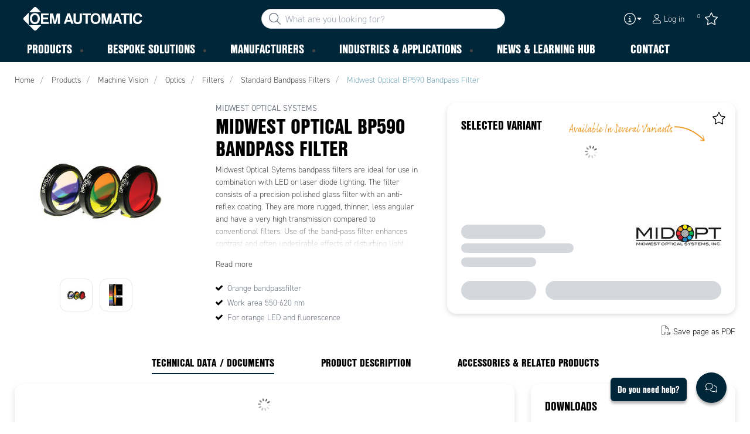

--- FILE ---
content_type: image/svg+xml
request_url: https://www.oem.co.uk/-/media/oem-automatic-global/icons-social-media/youtube-brands.svg?la=en-gb&hash=F649C9F205CBD3954F421B4FFAEEE24A
body_size: -578
content:
<svg xmlns="http://www.w3.org/2000/svg" width="50" height="50" style="enable-background:new 0 0 50 50" xml:space="preserve"><path d="M49 12.9c-.6-2.2-2.3-3.9-4.4-4.4C40.6 7.4 25 7.4 25 7.4S9.4 7.4 5.5 8.5c-2.2.6-3.9 2.3-4.5 4.4C0 16.9 0 25 0 25s0 8.2 1 12.1c.6 2.2 2.3 3.8 4.4 4.4 4 1.1 19.6 1.1 19.6 1.1s15.6 0 19.5-1.1c2.2-.6 3.8-2.2 4.4-4.4 1-3.9 1-12.1 1-12.1s.1-8.2-.9-12.1zM19.9 32.5V17.6l13 7.4-13 7.5z" style="fill:#fff"/></svg>
